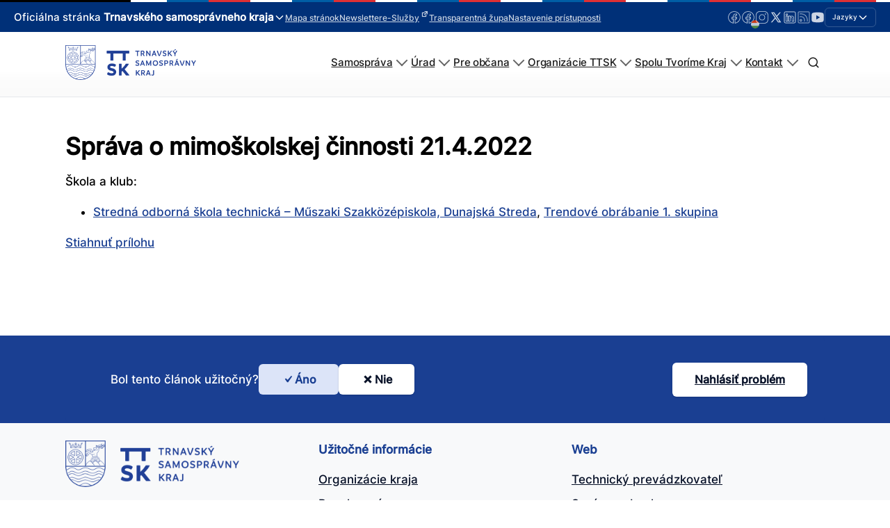

--- FILE ---
content_type: text/css
request_url: https://trnava-vuc.sk/wp-content/uploads/oxygen/css/12016.css?cache=1738745027&ver=6.8.3
body_size: 135
content:
#section-3-11908 > .ct-section-inner-wrap{padding-top:0}div.ct-section-inner-wrap,div.oxy-header-container{max-width:1140px}

--- FILE ---
content_type: text/javascript
request_url: https://trnava-vuc.sk/wp-content/plugins/trnava_vuc/assets/js/logo-slider.js?ver=1.1.3.3620
body_size: 3767
content:
/**
 * Logo Slider
 * Handles the logo slider/carousel functionality on the frontend
 */
(function($) {
    'use strict';

    // Initialize all logo sliders on the page
    function initLogoSliders() {
        $('.logo-slider').each(function() {
            var slider = $(this);
            var track = slider.find('.logo-slider-track');
            var slides = slider.find('.logo-slide');
            var prevBtn = slider.find('.slider-prev');
            var nextBtn = slider.find('.slider-next');
            var position = 0;
            var slideWidth = 200; // Approximate width of each slide with gap
            var autoplayInterval;
            var autoplaySpeed = 3000; // 3 seconds between slides

            // Only initialize if we have slides
            if (slides.length === 0) {
                return;
            }

            // Clone slides for infinite effect
            slides.clone().appendTo(track);

            // Function to move to next slide
            function moveNext() {
                position -= slideWidth;
                track.css('transition', 'transform 0.3s ease');
                track.css('transform', 'translateX(' + position + 'px)');

                // Reset position when reaching the end
                if (Math.abs(position) >= (slides.length * slideWidth)) {
                    setTimeout(function() {
                        track.css('transition', 'none');
                        position = 0;
                        track.css('transform', 'translateX(' + position + 'px)');
                    }, 300);
                }
            }

            // Function to move to previous slide
            function movePrev() {
                position += slideWidth;

                // If at the beginning, jump to end first
                if (position > 0) {
                    track.css('transition', 'none');
                    position = -(slides.length * slideWidth);
                    track.css('transform', 'translateX(' + position + 'px)');

                    // Force reflow
                    track[0].offsetHeight;
                }

                track.css('transition', 'transform 0.3s ease');
                position += slideWidth;
                track.css('transform', 'translateX(' + position + 'px)');
            }

            // Handle next button click
            nextBtn.on('click', function() {
                moveNext();
                resetAutoplay();
            });

            // Handle prev button click
            prevBtn.on('click', function() {
                movePrev();
                resetAutoplay();
            });

            // Start autoplay
            function startAutoplay() {
                autoplayInterval = setInterval(moveNext, autoplaySpeed);
            }

            // Reset autoplay
            function resetAutoplay() {
                clearInterval(autoplayInterval);
                startAutoplay();
            }

            // Pause autoplay on hover
            slider.on('mouseenter', function() {
                clearInterval(autoplayInterval);
            });

            // Resume autoplay on mouse leave
            slider.on('mouseleave', function() {
                startAutoplay();
            });

            // Start autoplay initially
            startAutoplay();

            // Handle responsive behavior
            $(window).on('resize', function() {
                // Reset position on resize
                position = 0;
                track.css('transition', 'none');
                track.css('transform', 'translateX(0)');
            });
        });
    }

    // Initialize when document is ready
    $(document).ready(function() {
        initLogoSliders();
    });

})(jQuery);
